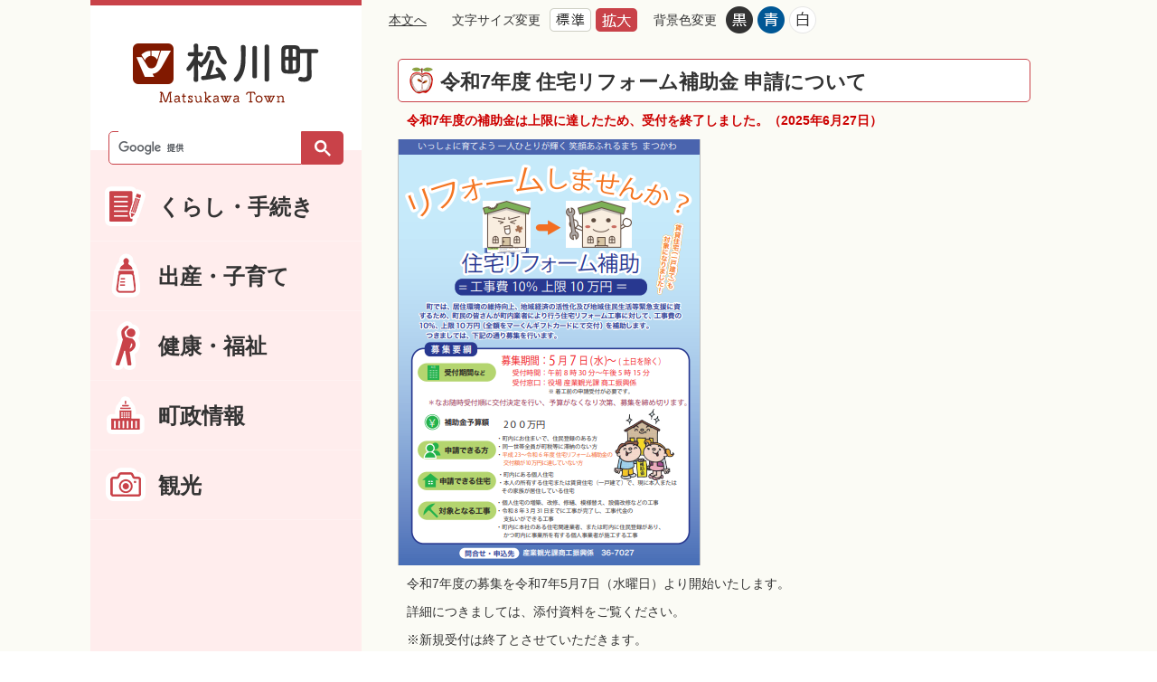

--- FILE ---
content_type: text/html
request_url: https://www.town.matsukawa.lg.jp/kurashi_tetsuzuki/jutaku/2776.html
body_size: 7655
content:
<!DOCTYPE HTML>
<html lang="ja">
<head>
  <meta charset="utf-8">
                                                                              

        <meta name="keywords" content="住宅,リフォーム,住宅リフォーム,改修,住宅改修">
<meta name="description" content="">    <meta property="og:title" content="令和7年度 住宅リフォーム補助金 申請について|松川町">
<meta property="og:type" content="article">
<meta property="og:url" content="https://www.town.matsukawa.lg.jp/kurashi_tetsuzuki/jutaku/2776.html">
  <meta property="og:image" content="http://www.town.matsukawa.lg.jp/material/images/group/6/gazou44.png" />
  <meta property="og:description" content="              令和7年度の補助金は上限に達したため、受付を終了しました。（2025年6月27日）            " />  <meta name="viewport" content="width=720, user-scalable=yes" />      <meta name="nsls:timestamp" content="Mon, 31 Mar 2025 15:00:00 GMT">            <title>令和7年度 住宅リフォーム補助金 申請について／松川町</title>                          <link rel="canonical" href="https://www.town.matsukawa.lg.jp/soshikikarasagasu/sangyokankoka/shoukousshinkoukakari/shoukou/7/1/1572.html">        
                          <link rel="icon" href="//www.town.matsukawa.lg.jp/favicon.ico">
        <link rel="apple-touch-icon" href="//www.town.matsukawa.lg.jp/smartphone.png">
                                                  <link href="//www.town.matsukawa.lg.jp/theme/base/css/sub.css" rel="stylesheet" type="text/css" class="sp-style">              

                                                        <script src="//www.town.matsukawa.lg.jp/theme/base/js/jquery.js"></script>
<script src="//www.town.matsukawa.lg.jp/theme/base/js/jquery_cookie.js"></script>
<script src="//www.town.matsukawa.lg.jp/theme/base/js/common_lib.js"></script>
<script src="//www.town.matsukawa.lg.jp/theme/base/js/jquery.easing.1.3.js"></script>
<script src="//www.town.matsukawa.lg.jp/theme/base/js/jquery.bxslider.js"></script>
<script src="//www.town.matsukawa.lg.jp/theme/base/js/jquery_dropmenu.js"></script>
<script src="//www.town.matsukawa.lg.jp/theme/base/js/common.js"></script>
<script src="//www.town.matsukawa.lg.jp/theme/base/js/mutual_switching/mutual_switching.js"></script>
<script src="//www.google.com/jsapi"></script>
<script type="text/javascript">
  (function(c,l,a,r,i,t,y){
      c[a]=c[a]||function(){(c[a].q=c[a].q||[]).push(arguments)};
      t=l.createElement(r);t.async=1;t.src="https://www.clarity.ms/tag/"+i;
      y=l.getElementsByTagName(r)[0];y.parentNode.insertBefore(t,y);
  })(window, document, "clarity", "script", "q3w050a0pf");
</script>
                  <script src="//www.town.matsukawa.lg.jp/theme/base/js/sub.js"></script>
          

      
  <!--[if lt IE 9]>
  <script src="//www.town.matsukawa.lg.jp/theme/base/js/html5shiv-printshiv.min.js"></script>
  <script src="//www.town.matsukawa.lg.jp/theme/base/js/css3-mediaqueries.js"></script>
  <![endif]-->

  <script>
    var cms_api_token="eyJ0eXAiOiJKV1QiLCJhbGciOiJIUzI1NiJ9.eyJjdXN0b21lcl9jb2RlIjoiMTgxMTMzIiwic2VydmljZV9uYW1lIjoiU01BUlQgQ01TIn0.z3eIb2PEsYI7wPDp88KkbguxWRApAb7wqRtMm0MFQNI";
    var cms_api_domain="lg-api.smart-lgov.jp";
    var cms_api_site="";
    var cms_app_version="";
    var cms_app_id="";
    var site_domain = "https://www.town.matsukawa.lg.jp";
    var theme_name = "base";
    var cms_recruit_no = "1";
    var cms_recruit_history_no = "8";
    var cms_recruit_search_item = '[]';
    var is_smartphone = false;  </script>

  
  

    <script src="//www.town.matsukawa.lg.jp/resource/js/scms_yahoo_agreement.js"></script>
  
</head>
<body>
            
              
                
  
  
  <p id="smartphone" class="jqs-go-to-sp" style="display: none;"><a href="https://www.town.matsukawa.lg.jp/kurashi_tetsuzuki/jutaku/2776.html" class="jqs-go-to-sp">スマートフォン版を表示</a></p>
  <div id="wrapper" class="sub_area">
    <div id="wrapper-in">
      <div id="wrapper-in2">

        <div id="header-print">
         
                      <script>
$(function() {
  $('.headerNaviDynBlock').each(function() {
    var block = $(this);
    var list = block.find('.headerNaviDynList');
    block.css('display', 'none');

    var url = block.attr('url');
    if (!url) {
      url = block.attr('data-url');
      if (!url) {
        return;
      }
    }

    $.getJSON(url, function(json) {
      var templateOrig = block.find('.headerNaviPageTemplate');
      if (templateOrig.length == 0) {
        return;
      }
      var template = templateOrig.clone().removeClass('headerNaviPageTemplate').addClass('pageEntity').css('display', '');
      block.find('.pageEntity').remove();
      var count = 0;
      for (var j=0; j<json.length; j++) {
        var item = json[j];
        if (item.is_category_index && item.child_pages_count == 0) {
          continue;
        }
        var entity = template.clone();
        entity.find('.pageLink').attr('href', item.url).text(item.page_name);
        entity.find('.pageDescription').text(item.description);
        list.append(entity);
        count++;
      }
      if (count > 0) {
        block.css('display', '');
      }
      templateOrig.remove();
    });
  });
});
</script>


<header id="header" class="view-pc">
  <div class="header-wrap">

    <div class="header-subnav-area clearfix">

      
      <div class="box">

        <div class="in">
          <nav class="unit">
            <ul class="list">
              <li><a href="#container">本文へ</a></li>
            </ul>
          </nav>
        </div>

        <div class="in">
          <dl id="header-size">
            <dt class="title"><span>文字サイズ変更</span></dt>
            <dd class="item"><a href="#" class="scsize normal"><img src="//www.town.matsukawa.lg.jp/theme/base/img_common/headersize_normal_on.png" alt="標準"></a></dd>
            <dd class="item2"><a href="#" class="scsize up"><img src="//www.town.matsukawa.lg.jp/theme/base/img_common/headersize_big_off.png" alt="拡大"></a></dd>
          </dl>
        </div>

        <div class="in">
          <dl id="header-color">
            <dt class="title"><span>背景色変更</span></dt>
            <dd class="item"><a href="#" class="sccolor" id="color_black"><img src="//www.town.matsukawa.lg.jp/theme/base/img_common/headercolor_black.png" alt="背景色を黒色にする"></a></dd>
            <dd class="item2"><a href="#" class="sccolor" id="color_blue"><img src="//www.town.matsukawa.lg.jp/theme/base/img_common/headercolor_blue.png" alt="背景色を青色にする"></a></dd>
            <dd class="item3"><a href="#" class="sccolor" id="color_normal"><img src="//www.town.matsukawa.lg.jp/theme/base/img_common/headercolor_white.png" alt="背景色を白色にする"></a></dd>
          </dl>
        </div>

        <div class="in">
          <div class="h-language">
            <div class="g-translate-box"><div id="google_translate_element"></div></div>
          </div>
        </div>

      </div>

    </div>

          <div class="header-side">
        <div class="header-side-wrap">
          <div>
            <p id="header-logo"><a href="https://www.town.matsukawa.lg.jp/index.html">            <img src="//www.town.matsukawa.lg.jp/theme/base/img_common/pc_header_logo.png" alt="松川町 Matsukawa Town">
            </a></p>            <div class="header-search">
                                            




                          
                
                  
                  
                                      <div class="gcse-searchbox-only" data-resultsurl="//www.town.matsukawa.lg.jp/result.html" data-enableAutoComplete="true"></div>
  
                                  </div>
            
                                                        <nav id="header-nav">
  <div class="in">
    <ul class="list">
      <li class="nav1">
        <a href="https://www.town.matsukawa.lg.jp/kurashi_tetsuzuki/index.html">くらし・手続き</a>
                <div class="headerNaviDynBlock" data-url="//www.town.matsukawa.lg.jp/kurashi_tetsuzuki/index.tree.json" data-dropmenu="true">
          <div class="dropmenu">
            <div class="in">
              <div class="bg">
                <p class="dropmenu-title">くらし・手続き</p>
                <div class="dropmenu-list">
                  <ul class="headerNaviDynList">
                    <li class="pageEntity headerNaviPageTemplate"><a class="pageLink"></a></li>
                  </ul>
                </div>
              </div>
            </div>
          </div>
        </div>
              </li>
      <li class="nav2">
        <a href="https://www.town.matsukawa.lg.jp/shussan_kosodate/index.html">出産・子育て</a>
                <div class="headerNaviDynBlock" data-url="//www.town.matsukawa.lg.jp/shussan_kosodate/index.tree.json" data-dropmenu="true">
          <div class="dropmenu">
            <div class="in">
              <div class="bg">
                <p class="dropmenu-title">出産・子育て</p>
                <div class="dropmenu-list">
                  <ul class="headerNaviDynList">
                    <li class="pageEntity headerNaviPageTemplate"><a class="pageLink"></a></li>
                  </ul>
                </div>
              </div>
            </div>
          </div>
        </div>
              </li>
      <li class="nav3">
        <a href="https://www.town.matsukawa.lg.jp/kenko_fukushi/index.html">健康・福祉</a>
                <div class="headerNaviDynBlock" data-url="//www.town.matsukawa.lg.jp/kenko_fukushi/index.tree.json" data-dropmenu="true">
          <div class="dropmenu">
            <div class="in">
              <div class="bg">
                <p class="dropmenu-title">健康・福祉</p>
                <div class="dropmenu-list">
                  <ul class="headerNaviDynList">
                    <li class="pageEntity headerNaviPageTemplate"><a class="pageLink"></a></li>
                  </ul>
                </div>
              </div>
            </div>
          </div>
        </div>
              </li>
      <li class="nav4">
        <a href="https://www.town.matsukawa.lg.jp/choseijoho/index.html">町政情報</a>
                <div class="headerNaviDynBlock" data-url="//www.town.matsukawa.lg.jp/choseijoho/index.tree.json" data-dropmenu="true">
          <div class="dropmenu">
            <div class="in">
              <div class="bg">
                <p class="dropmenu-title">町政情報</p>
                <div class="dropmenu-list">
                  <ul class="headerNaviDynList">
                    <li class="pageEntity headerNaviPageTemplate"><a class="pageLink"></a></li>
                  </ul>
                </div>
              </div>
            </div>
          </div>
        </div>
              </li>
      <li class="nav5">
        <a href="https://www.town.matsukawa.lg.jp/kanko/index.html">観光</a>
                <div class="headerNaviDynBlock" data-url="//www.town.matsukawa.lg.jp/kanko/index.tree.json" data-dropmenu="true">
          <div class="dropmenu">
            <div class="in">
              <div class="bg">
                <p class="dropmenu-title">観光</p>
                <div class="dropmenu-list">
                  <ul class="headerNaviDynList">
                    <li class="pageEntity headerNaviPageTemplate"><a class="pageLink"></a></li>
                  </ul>
                </div>
              </div>
            </div>
          </div>
        </div>
              </li>
    </ul>
  </div>
</nav>                                      
          </div>
        </div>
      </div>
    
  </div>
</header>

<header id="sp-header" class="view-sp">
  <div class="box">
    <p id="sp-header-logo"><a href="https://www.town.matsukawa.lg.jp/index.html">    <img src="//www.town.matsukawa.lg.jp/theme/base/img_common/sp_header_logo.png" alt="松川町 Matsukawa Town">
    </a></p>    <nav id="sp-header-nav">
      <div class="menu-btn-area">
      <p class="menu-btn-menu"><a href="#"><img src="//www.town.matsukawa.lg.jp/theme/base/img_common/menu_btn_menu.png" alt="MENU"></a></p>
      </div>
    </nav>
  </div>

  <div class="modal-menu-bg"></div>
  <div class="modal-menu">
    <div class="in">
      <p class="modal-menu-close">
        <span><img src="//www.town.matsukawa.lg.jp/theme/base/img_common/modal_menu_close.png" alt="CLOSE"></span>
      </p>

      <div class="h-search">
                          




                          
                
                  
                  
                                      <div class="gcse-searchbox-only" data-resultsurl="//www.town.matsukawa.lg.jp/result.html" data-enableAutoComplete="true"></div>
  
                      </div>
      <div class="h-language">
        <div class="hl-contents"><div class="g-translate-box"></div></div>
      </div>

      <div class="h-nav">
        <div class="box">
          <h2 class="title">くらし・手続き</h2>
                    <div class="headerNaviDynBlock" data-url="//www.town.matsukawa.lg.jp/kurashi_tetsuzuki/index.tree.json" data-dropmenu="true">
            <ul class="list headerNaviDynList">
              <li class="pageEntity headerNaviPageTemplate"><a class="pageLink"></a></li>
            </ul>
          </div>
                  </div>

        <div class="box">
          <h2 class="title">出産・子育て</h2>
                    <div class="headerNaviDynBlock" data-url="//www.town.matsukawa.lg.jp/shussan_kosodate/index.tree.json" data-dropmenu="true">
            <ul class="list headerNaviDynList">
              <li class="pageEntity headerNaviPageTemplate"><a class="pageLink"></a></li>
            </ul>
          </div>
                  </div>

        <div class="box">
          <h2 class="title">健康・福祉</h2>
                    <div class="headerNaviDynBlock" data-url="//www.town.matsukawa.lg.jp/kenko_fukushi/index.tree.json" data-dropmenu="true">
            <ul class="list headerNaviDynList">
              <li class="pageEntity headerNaviPageTemplate"><a class="pageLink"></a></li>
            </ul>
          </div>
                  </div>

        <div class="box">
          <h2 class="title">町政情報</h2>
                    <div class="headerNaviDynBlock" data-url="//www.town.matsukawa.lg.jp/choseijoho/index.tree.json" data-dropmenu="true">
            <ul class="list headerNaviDynList">
              <li class="pageEntity headerNaviPageTemplate"><a class="pageLink"></a></li>
            </ul>
          </div>
                  </div>

        <div class="box">
          <h2 class="title">観光</h2>
                    <div class="headerNaviDynBlock" data-url="//www.town.matsukawa.lg.jp/kanko/index.tree.json" data-dropmenu="true">
            <ul class="list headerNaviDynList">
              <li class="pageEntity headerNaviPageTemplate"><a class="pageLink"></a></li>
            </ul>
          </div>
                  </div>
      </div>

      <div class="pc-view">
        <p class="modal-menu-view-pc">
          <a href="https://www.town.matsukawa.lg.jp/kurashi_tetsuzuki/jutaku/2776.html" class="jqs-go-to-pc"><img src="//www.town.matsukawa.lg.jp/theme/base/img_common/btn_pcview.png" alt="PC版を表示"></a>
        </p>
      </div>
    </div>
  </div>

</header>          
        </div>

        <section id="container">
          <div id="container-in" class="clearfix">

            <article id="contents" role="main">

                                
      <h1 class="title"><span class="bg"><span class="bg2">令和7年度 住宅リフォーム補助金 申請について</span></span></h1>
                  
              <div id="contents-in">      
        
        
                <div class="free-layout-area">
          <div>
            <div class="wysiwyg">
              <p><font color="#cc0000"><b>令和7年度の補助金は上限に達したため、</b></font><font color="#cc0000"><b>受付を終了しました。（2025年6月27日）</b></font></p>
            </div>
          

            <figure class="img-item"><img alt="" src="//www.town.matsukawa.lg.jp/material/images/group/6/gazou44.png"></figure>
          

            <div class="wysiwyg">
              <p>令和7年度の募集を令和7年5月7日（水曜日）より開始いたします。</p>

<p>詳細につきましては、添付資料をご覧ください。</p>

<p>※新規受付は終了とさせていただきます。</p>
            </div>
          

            <h2><span class="bg"><span class="bg2"><span class="bg3">関連書類</span></span></span></h2>
          
<p class="file-link-item"><a class="pdf" href="//www.town.matsukawa.lg.jp/material/files/group/6/juutaku55.pdf">住宅リフォーム補助金 チラシ (PDFファイル: 1.7MB)</a></p>
<p class="file-link-item"><a class="word" href="//www.town.matsukawa.lg.jp/material/files/group/6/kouhusinsei.docx">交付申請書 (Wordファイル: 23.7KB)</a></p>
<p class="file-link-item"><a class="word" href="//www.town.matsukawa.lg.jp/material/files/group/6/syoyuudoui.docx">住宅所有者同意書 (Wordファイル: 17.1KB)</a></p>
<p class="file-link-item"><a class="word" href="//www.town.matsukawa.lg.jp/material/files/group/6/zizentyakusyu.docx">事前着手届 (Wordファイル: 20.5KB)</a></p>
<p class="file-link-item"><a class="word" href="//www.town.matsukawa.lg.jp/material/files/group/6/0000852.docx">変更交付申請書 (Wordファイル: 21.2KB)</a></p>
<p class="file-link-item"><a class="word" href="//www.town.matsukawa.lg.jp/material/files/group/6/zissekihoukoku00.docx">実績報告書 (Wordファイル: 21.3KB)</a></p>
<p class="file-link-item"><a class="word" href="//www.town.matsukawa.lg.jp/material/files/group/6/kanryou.docx">工事完了証明書 (Wordファイル: 20.8KB)</a></p>
</div>
        </div>
        
        


            
              
                                                                  <!-- 「お問い合わせ先」 -->
                                                        
      <div class="toiawase">
      <div class="toiawase-in">
        <h2 class="title"><span class="bg"><span class="bg2">この記事に関するお問い合わせ先</span></span></h2>
        <div class="in">
          <div class="name"><p>産業観光課 商工振興係<br><br>〒399-3303<br>長野県下伊那郡松川町元大島3823<br>電話番号：0265-36-7027<br><br><a href="https://www.town.matsukawa.lg.jp/cgi-bin/inquiry.php/5?page_no=2776">お問い合わせはこちらから</a><br></p></div>
        </div>
      </div>
    </div>
                    
                     <!-- pdfダウンロード -->

          <aside id="pdf-download">
    <a href="http://get.adobe.com/jp/reader/">
    <img src="//www.town.matsukawa.lg.jp/resource/img/get_adobe_reader.png" alt="「Adobe Reader（Acrobat Reader）」ダウンロード"></a>
    PDFファイルを閲覧するには「Adobe Reader（Acrobat Reader）」が必要です。お持ちでない方は、左記の「Adobe Reader（Acrobat Reader）」ダウンロードボタンをクリックして、ソフトウェアをダウンロードし、インストールしてください。
  </aside>

                  
  


                  
                                
                <div id="social-update-area">
                                                                                                                                                                

  
                
            
            
                     
        <p class="update">更新日：2025年04月01日</p>

  
                </div>
                
                <dl id="pankuzu" class="clearfix view-pc">
                  <dt class="title">現在のページ</dt>
                  <dd class="in">
                    

<ul class="list">
              <li><a href="https://www.town.matsukawa.lg.jp/index.html">ホーム</a></li>
                  <li class="icon"><a href="https://www.town.matsukawa.lg.jp/kurashi_tetsuzuki/index.html">くらし・手続き</a></li>
                  <li class="icon"><a href="https://www.town.matsukawa.lg.jp/kurashi_tetsuzuki/jutaku/index.html">住宅</a></li>
            <li class="icon"><span>令和7年度 住宅リフォーム補助金 申請について</span></li>
  </ul>
                  </dd>
                </dl>

              <!-- //#contents-in  -->
              </div>
            <!-- //#contents  -->
            </article>

                                                                                                        
              
                <nav id="side-nav">
        <section class="side-nav-list">
            
    <script>
  function cmsDynDateFormat(date, format) {
    var jpWeek = ['日', '月', '火', '水', '木', '金', '土'];
    return format.replace('%Y', date.getFullYear()).replace('%m', ('0' + (date.getMonth() + 1)).slice(-2)).replace('%d', ('0' + date.getDate()).slice(-2)).replace('%a', jpWeek[date.getDay()])
        .replace('%H', ('0' + date.getHours()).slice(-2)).replace('%M', ('0' + date.getMinutes()).slice(-2)).replace('%S', ('0' + date.getSeconds()).slice(-2));
  }
  function cmsDynExecuteGetPageList() {
    var outerBlocks = $('.pageListDynBlock');
    outerBlocks.each(function() {
      var block = $(this);
      block.find('.pageListExists').css('display', 'none');
      block.find('.pageListNotExists').css('display', 'none');

      var url = block.attr('data-url');

      var cond = {};

      cond.limit = parseInt(block.attr('data-limit'));
      cond.showIndex = parseInt(block.attr('data-show-index'));
      cond.showMobile = parseInt(block.attr('data-show-mobile'));
      dateBegin = block.attr('data-date-begin');
      dateSpan = block.attr('data-date-span');

      cond.curPageNo = block.attr('data-current-page-no');
      cond.dirClass = block.attr('data-dir-class');
      cond.pageClass = block.attr('data-page-class');

      cond.timeBegin = 0;
      if (dateBegin) {
        cond.timeBegin = new Date(dateBegin);
      } else if (dateSpan) {
        cond.timeBegin = Date.now() - dateSpan * 86400000;
      }
      var recentSpan = block.attr('data-recent-span');
      cond.recentBegin = 0;
      if (recentSpan) {
        cond.recentBegin = Date.now() - recentSpan * 86400000;
      }
      cond.dateFormat = block.attr('data-date-format');
      if (!cond.dateFormat) {
        cond.dateFormat = '%Y/%m/%d %H:%M:%S';
      }
      cond.joinGrue = block.attr('data-join-grue');
      if (!cond.joinGrue) {
        cond.joinGrue = ' , ';
      }
      cond.eventDateFormat = block.attr('data-event-date-format');
      if (!cond.eventDateFormat) {
        cond.eventDateFormat = cond.dateFormat;
      }
      cond.eventType = block.attr('data-event-type');
      cond.eventField = block.attr('data-event-field');
      cond.eventArea = block.attr('data-event-area');
      eventDateSpan = block.attr('data-event-date-span');
      cond.eventTimeEnd = 0;
      if (eventDateSpan) {
        cond.eventTimeEnd = Date.now() + eventDateSpan * 86400000;
      }

      // タグ
      cond.tagDisplay = block.attr('data-show-tags');
      cond.tagPosition = block.attr('data-tags-position');
      cond.tagFilterTargets = block.attr('data-tag-filter-targets');

      $.getJSON(url, function(json) {
        cmsDynApplyPageListJson(block, json, cond);
      }).fail(function(jqxhr, textStatus, error) {
        block.css('display', 'none');
      });
    });
  }
  function cmsDynApplyPageListJson(block, json, cond) {
    var now = Date.now();
    var list = block.find('.pageListBlock');
    var template = list.find('.pageEntity:first').clone();
    list.find('.pageEntity').remove();

    var count = 0;

    for (var i = 0; i < json.length; i++) {
      var item = json[i];
      var itemDate = new Date(item.publish_datetime);

      if (!cond.showIndex && item.is_category_index) {
        continue;
      }
      if (!cond.showMobile && item.is_keitai_page) {
        continue;
      }
      if (cond.timeBegin && itemDate.getTime() < cond.timeBegin) {
        continue;
      }

      // タグによる絞込み
      if ('tag' in item && item.tag && cond.tagFilterTargets != null) {
        var filteringNos = (!isNaN(cond.tagFilterTargets)) ? [cond.tagFilterTargets] : cond.tagFilterTargets.split(/,|\s/);
        var isTarget = false;
        item.tag.forEach(function(tagItem, idx) {
          if (filteringNos.indexOf(tagItem.tag_no + "") >= 0) {
            isTarget = true;
          }
        });
        if (!isTarget) {
          continue;
        }
      }

      var entity = template.clone();
      if ('event' in item && item['event']) {
        var pageEvent = item['event'];
        if (cond.eventType && cond.eventType != pageEvent.event_type_name) {
          continue;
        }
        if (cond.eventField && $.inArray(cond.eventField, pageEvent.event_fields) < 0) {
          continue;
        }
        if (cond.eventArea && $.inArray(cond.eventArea, pageEvent.event_area) < 0) {
          continue;
        }

        var eventDateString = '';
        if (cond.eventTimeEnd) {
          if (pageEvent.event_date_type_id == 0) {
            var startDatetime = pageEvent.event_start_datetime ? new Date(pageEvent.event_start_datetime) : false;
            var endDatetime = pageEvent.event_end_datetime ? new Date(pageEvent.event_end_datetime) : false;
            if (startDatetime && endDatetime) {
              if (startDatetime.getTime() > cond.eventTimeEnd || endDatetime.getTime() <= now) {
                continue;
              }
              eventDateString = cmsDynDateFormat(startDatetime, cond.eventDateFormat) + '～' + cmsDynDateFormat(endDatetime, cond.eventDateFormat);
            } else if (startDatetime) {
              if (startDatetime.getTime() > cond.eventTimeEnd) {
                continue;
              }
            } else {
              if (endDatetime.getTime() <= now) {
                continue;
              }
              eventDateString = '～' + cmsDynDateFormat(endDatetime, cond.eventDateFormat);
            }
          } else if (pageEvent.event_date_type_id == 1) {
            var filteredDates = $.grep(pageEvent.event_dates, function(value, index) {
              var eventTime1 = new Date(value[0]+'T00:00:00+09:00').getTime();
              var eventTime2 = new Date(value[1]+'T23:59:59+09:00').getTime();
              return (eventTime1 <= cond.eventTimeEnd && eventTime2 >= now);
            });
            if (filteredDates.length == 0) {
              continue;
            }
          }
        }
        if (pageEvent.event_place) {
          entity.find('.pageEventPlaceExists').css('display', '');
          entity.find('.pageEventPlace').text(pageEvent.event_place);
        } else {
          entity.find('.pageEventPlaceExists').css('display', 'none');
          entity.find('.pageEventPlace').text('');
        }
        if (pageEvent.event_date_supplement) {
          entity.find('.pageEventDateExists').css('display', '');
          entity.find('.pageEventDate').text(pageEvent.event_date_supplement);
        } else if (eventDateString.length > 0) {
          entity.find('.pageEventDateExists').css('display', '');
          entity.find('.pageEventDate').text(eventDateString);
        } else {
          entity.find('.pageEventDateExists').css('display', 'none');
          entity.find('.pageEventDate').text('');
        }

        if (pageEvent.event_type_name) {
          entity.find('.pageEventTypeExists').css('display', '');
          entity.find('.pageEventType').text(pageEvent.event_type_name);
        } else {
          entity.find('.pageEventTypeExists').css('display', 'none');
          entity.find('.pageEventType').text('');
        }
        if (pageEvent.event_fields && pageEvent.event_fields.length > 0) {
          entity.find('.pageEventFieldsExists').css('display', '');
          entity.find('.pageEventFields').text(pageEvent.event_fields.join(cond.joinGrue));
        } else {
          entity.find('.pageEventFieldsExists').css('display', 'none');
          entity.find('.pageEventFields').text('');
        }
        if (pageEvent.event_area && pageEvent.event_area.length > 0) {
          entity.find('.pageEventAreaExists').css('display', '');
          entity.find('.pageEventArea').text(pageEvent.event_area.join(cond.joinGrue));
        } else {
          entity.find('.pageEventAreaExists').css('display', 'none');
          entity.find('.pageEventArea').text('');
        }
        entity.find('.pageEventExists').css('display', '');
      } else {
        entity.find('.pageEventExists').css('display', 'none');
      }

      entity.find('.pageDate').each(function() {
        var dateString = cmsDynDateFormat(itemDate, cond.dateFormat);
        $(this).text(dateString);
      });
      var pageLink = entity.find('a.pageLink');
      if (cond.curPageNo == item.page_no) {
        pageLink.removeAttr('href').removeAttr('page_no').css('display', 'none');
        pageLink.parent().append('<span class="pageNoLink">' + item.page_name + '</span>');
      } else {
        pageLink.attr('page_no', item.page_no).attr('href', item.url).text(item.page_name);
        pageLink.find('.pageNoLink').remove();
      }

      entity.find('.pageDescription').text(item.description);

      if ('thumbnail_image' in item && item.thumbnail_image) {
        entity.find('.pageThumbnail').append($('<img>', {src: item.thumbnail_image, alt: ""}));
      } else {
        entity.find('.pageThumbnail').remove();
      }

      if (cond.recentBegin && itemDate.getTime() >= cond.recentBegin) {
        entity.find('.pageRecent').css('display', '');
      } else {
        entity.find('.pageRecent').css('display', 'none');
      }

      // タグ付与
      if ('tag' in item && item.tag) {
        if (item.tag.length > 0) {
          var DEFINE_CLASS_NAME_WHEN_TAG_TYPE_IMAGE = 'tag-type-image';
          var DEFINE_CLASS_NAME_WHEN_TAG_TYPE_TEXT = 'tag-type-text';
          var DEFINE_CLASS_NAME_WHEN_TAG_POSITION_BEFORE = 'tag-pos-before';
          var DEFINE_CLASS_NAME_WHEN_TAG_POSITION_AFTER = 'tag-pos-after';
          var DEFINE_CLASS_NAME_TAG_BLOCK = 'tags';
          var DEFINE_CLASS_NAME_TAG = 'tag';
          var DEFINE_CLASS_NAME_TAG_INNER = 'tag-bg';

          // タグの表示位置を判定
          var tagPositionClassName = (cond.tagPosition == 1) ? DEFINE_CLASS_NAME_WHEN_TAG_POSITION_BEFORE : DEFINE_CLASS_NAME_WHEN_TAG_POSITION_AFTER;

          // タグ出力の外枠を生成
          var tagListWrapperHtml = $('<span>', {
            class: [DEFINE_CLASS_NAME_TAG_BLOCK, tagPositionClassName].join(' ')
          });

          item.tag.forEach(function(tagItem, idx) {
            // タグの中身を設定
            var tagBody;
            if (tagItem.image_file_name != null && tagItem.image_file_name != "") {
              // 画像
              tagBody = $('<span>', {
                class: DEFINE_CLASS_NAME_TAG + tagItem.tag_no,
              }).append($('<img>', {
                class: [DEFINE_CLASS_NAME_TAG_INNER, DEFINE_CLASS_NAME_WHEN_TAG_TYPE_IMAGE].join(' '),
                src: tagItem.image_url,
                alt: tagItem.tag_name
              }));
            } else {
              // テキスト
              tagBody = $('<span>', {
                class: DEFINE_CLASS_NAME_TAG + tagItem.tag_no,
              }).append($('<span>', {
                class: [DEFINE_CLASS_NAME_TAG_INNER, DEFINE_CLASS_NAME_WHEN_TAG_TYPE_TEXT].join(' '),
                text: tagItem.tag_name
              }));
            }
            tagListWrapperHtml.append(tagBody);
          });

          // 出力
          if (cond.tagDisplay == 1) {
            if (tagPositionClassName === DEFINE_CLASS_NAME_WHEN_TAG_POSITION_BEFORE) {
              entity.find('a.pageLink').before(tagListWrapperHtml);
            } else {
              entity.find('a.pageLink').after(tagListWrapperHtml);
            }
          }
        }
      }

      var removeClasses = [];
      var appendClasses = [];
      if (item.is_category_index) {
        appendClasses = cond.dirClass ? cond.dirClass.split(' ') : [];
        removeClasses = cond.pageClass ? cond.pageClass.split(' ') : [];
      } else {
        removeClasses = cond.dirClass ? cond.dirClass.split(' ') : [];
        appendClasses = cond.pageClass ? cond.pageClass.split(' ') : [];
      }
      $.each(removeClasses, function(idx, val){
        entity.removeClass(val);
      });
      $.each(appendClasses, function(idx, val){
        entity.addClass(val);
      });

      entity.css('display', '');
      list.append(entity);
      count++;
      if (cond.limit && count >= cond.limit) {
        break;
      }
    }
    if (count) {
      block.css('display', '');
      block.find('.pageListExists').css('display', '');
      block.find('.pageListNotExists').css('display', 'none');
    } else {
      block.css('display', '');
      block.find('.pageListExists').css('display', 'none');
      block.find('.pageListNotExists').css('display', '');
    }
  };
</script>

<script>
$(function() {
  cmsDynExecuteGetPageList();
});
</script>


    
  <div class="pageListDynBlock" data-url="//www.town.matsukawa.lg.jp/kurashi_tetsuzuki/jutaku/index.tree.json"
   data-show-shortcut="1" data-show-index="1"
   data-current-page-no="2776">
    <dl class="pageListExists">
      <dt class="title">
        <span class="bg"><span class="bg2"><a href="//www.town.matsukawa.lg.jp/kurashi_tetsuzuki/jutaku/index.html">住宅</a></span></span>
      </dt>
      <dd class="in">
        <ul class="list clearfix pageListBlock">
          <li class="pageEntity" style="display:none;">
            <a class="pageLink"></a>
          </li>
        </ul>
      </dd>
    </dl>
  </div>
    </section>
  
       
  </nav>                  
          <!-- //#container-in  -->
          </div>
        <!-- //#container  -->
        </section>

        <div id="footer-print">

                      
<footer id="footer">
  <div class="in">
    <p id="pagetop"><a href="#wrapper" class="scroll">Page Top</a></p>
    <div class="f-link">
      <ul class="list">
        <li><a href="https://www.town.matsukawa.lg.jp/site/index.html">サイトについて</a></li>
        <li><a href="https://www.town.matsukawa.lg.jp/cgi-bin/inquiry.php/1?page_no=2776">お問い合わせ</a></li>
        <li><a href="https://www.town.matsukawa.lg.jp/sitemap.html">サイトマップ</a></li>
        <li><a href="https://www.town.matsukawa.lg.jp/soshikikarasagasu/index.html">組織から探す</a></li>
      </ul>
    </div>
    <div class="box">
      <div class="f-address">
        <div class="f-title">松川町役場</div>
        <div class="f-text">
          〒399-3303長野県下伊那郡松川町元大島3823<br>
          電話：0265-36-3111<br>
          ファクス：0265-36-5091
        </div>
      </div>
      <div class="f-map"><img src="//www.town.matsukawa.lg.jp/theme/base/img_common/f_map.png" alt="松川町役場地図"></div>
    </div>
    <p class="copyright" lang="en">2019 &copy; town Matsukawa.</p>
  </div>
</footer>          
        </div>

      <!-- //#wrapper-in2  -->
      </div>
    <!-- //#wrapper-in  -->
    </div>
  <!-- //#wrapper  -->
  </div>

    <script src="//www.town.matsukawa.lg.jp/theme/base/js/external.js"></script>
  <script src="//translate.google.com/translate_a/element.js?cb=googleTranslateElementInit"></script>
        </body>
</html>

--- FILE ---
content_type: application/javascript
request_url: https://www.town.matsukawa.lg.jp/theme/base/js/external.js
body_size: 786
content:
/**
 * Google Analytics Tracking Code
 */
  (function(i,s,o,g,r,a,m){i['GoogleAnalyticsObject']=r;i[r]=i[r]||function(){
  (i[r].q=i[r].q||[]).push(arguments)},i[r].l=1*new Date();a=s.createElement(o),
  m=s.getElementsByTagName(o)[0];a.async=1;a.src=g;m.parentNode.insertBefore(a,m)
  })(window,document,'script','//www.google-analytics.com/analytics.js','ga');

  ga('create', 'UA-137191223-1', 'auto');
  ga('send', 'pageview');


/**
 * Google Analytics Tracking Code (GA4)
 */
var gTagId = 'G-FX1RJQ1F8J';
var gste = document.createElement('script');
gste.type = 'text/javascript';
gste.async = true;
gste.src = 'https://www.googletagmanager.com/gtag/js?id=' + gTagId;
var s = document.getElementsByTagName('script')[0];
s.parentNode.insertBefore(gste, s);

window.dataLayer = window.dataLayer || [];
function gtag(){dataLayer.push(arguments);}
gtag('js', new Date());

gtag('config', gTagId);


/**
 * Google Custom Search || Search Box
 */
(function() {
  var cx = '013517446058524307714:rbvincdobfe';　//SVで取得
  var gcse = document.createElement('script');
  gcse.type = 'text/javascript';
  gcse.async = true;
  gcse.src = 'https://cse.google.com/cse.js?cx=' + cx;
  var s = document.getElementsByTagName('script')[0];
  s.parentNode.insertBefore(gcse, s);
})();


/**
 * Google Translate
 */
function googleTranslateElementInit() {
  new google.translate.TranslateElement({
    pageLanguage: 'ja',
    includedLanguages: 'en,zh-CN,zh-TW,ko,es,pt',
    layout: google.translate.TranslateElement.InlineLayout.SIMPLE
  }, 'google_translate_element');
}

/**
 * Facebook SDK
 */
// (function(d, s, id) {
//   var js, fjs = d.getElementsByTagName(s)[0];
//   if (d.getElementById(id)) return;
//   js = d.createElement(s); js.id = id;
//   js.src = 'https://connect.facebook.net/ja_JP/sdk.js#xfbml=1&version=v3.2';
//   fjs.parentNode.insertBefore(js, fjs);
// }(document, 'script', 'facebook-jssdk'));